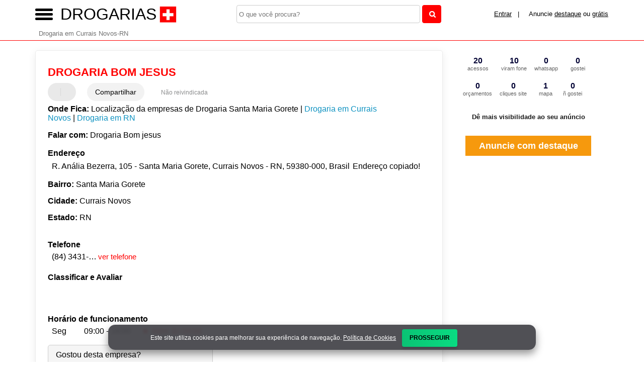

--- FILE ---
content_type: text/html; charset=UTF-8
request_url: https://syndicatedsearch.goog/afs/ads?sjk=2Adj92uDS1iImJI19TOPyw%3D%3D&adsafe=high&channel=2902504944&client=pub-5823210502176162&q=Drogaria%20Bom%20jesus%20Drogaria%20em%20Currais%20Novos-RN&r=m&hl=pt&type=0&oe=UTF-8&ie=UTF-8&fexp=21404%2C17301431%2C17301432%2C17301436%2C17301266%2C72717108&format=n2&ad=n2&nocache=7841769409380874&num=0&output=uds_ads_only&v=3&preload=true&bsl=8&pac=0&u_his=2&u_tz=0&dt=1769409380891&u_w=1280&u_h=720&biw=1280&bih=720&psw=1280&psh=0&frm=0&uio=-&cont=miolo-468-ads&drt=0&jsid=csa&jsv=858536381&rurl=https%3A%2F%2Fwww.drogarias.net%2Fsobre%2Fdrogaria-bom-jesus-currais-novos-rn
body_size: 8461
content:
<!doctype html><html lang="pt-BR"> <head>    <meta content="NOINDEX, NOFOLLOW" name="ROBOTS"> <meta content="telephone=no" name="format-detection"> <meta content="origin" name="referrer"> <title>Anúncios Google</title>   </head> <body>  <div id="adBlock">    </div>  <script nonce="wxzYHZrcRut8GwXf6TECQw">window.AFS_AD_REQUEST_RETURN_TIME_ = Date.now();window.IS_GOOGLE_AFS_IFRAME_ = true;(function(){window.ad_json={"caps":[{"n":"queryId","v":"ZQt3aYjzJZDQnboP-bqx4Aw"}],"bg":{"i":"https://www.google.com/js/bg/T94taNKSSsssP7x0w8bsq1bZfcqIXzBqd7gdxTpBf-w.js","p":"FcnIvMBhNBhf2AV5GWsKKVTIZ847UTp4zKGOc4v11bwmldxCuKHK37gvknAgF6G31BtKvHN9wKUFYbaljYdkQZjVBaUDxS5Dznr9XK6zCzpEHZNzwxoYf4H8yBr+AMf6VDSUPuordSXm7Q+1kf/XUMjHFYmJmzUV3cGJhJXfKE5gKtwbSt9WCmGqBCMEDJQLVsGaIjD/R+UZuTZ0+s6Vu8FQaFszmLUCEqqck9+af9Yj0SIiU5UngoYq7ob/5atq5yE+HNIuPlmkywOoV7TuRcEiHtMblwT80N5PzNLboU9rADEv7ov/BM5cGVdSvYgNLAP24ZGi1uDpex4PcPvGjbZS08nhOmslw8VMLKLsIVkVqo7UnnNHP5TcwMdnCPQzKpfuFKPR1dH6o5n6z3DysXo6dfhId0Mci2Ty6FgmkpOWNMu16qbT3J1ymlVgulSTQaqBe8r+hQYThPkzo+t+etcn7BCoPeMnGp0NMdRltfddB/op3AFyHOnkFqYGt3aIQABBk0ckcDzfvIL9HMdVuJcP2OqYTMTLcuIFv1mjanmLMq+Ky7xDgETd5chCOjaQ8xBVjU20UyeKEmvxHlXlYLettmky/FFyKsyLgkcUQ0mgZTgUXeM/wBMUPOEFSPIZpneh8DaIP50maSrbPWGswbzhwLzyKJLs2kbswUp0L4gqAHPzpt6aFnYKkDmyv9WTOuZprSY+UiUpkdtw/[base64]/xYuZiVJeqUU8WCp0mCJNZAXLxoBziavJGpJTW46nWjoOjE2nL1tYYQFbNcODNF/wqiPHaJPb4bEM0KDwlMyfg1vzv48rYyD7Q0kQ8fQd9OQ/94adKhdFBQ+Svsy0SPLISm/uj5YOMBdWHCuRsyM6MS5tU9l5s7otsybB/7UuzsuQJf/Ygm0GIGPukhs+4RU7IARp3cyqWaPNgwXrbAv/ywQk9+7KDx/8ZSUqh/gYXMma9wavQpRIAZrIDkG2Pd5JjFsNV/CuI3xi1q4cTPxjzgtD/OEp17rGpzHulk4UMGif3S+Ab1rFJUWbExlS199yiX4gS1lqvVdgk/sPWT1bf7lE1VGFJW+dcgi5bOlZFcUIEjqLylNnw7qYg2tHYQ/TizZGTurq6TDi+I8z3KIFfPchgWPDx66blXrYLVXI7U0DoU6qWep8Cdrf1F3NVO/[base64]/hN4QwkGmAtRFoT7L8BivVA/s+cvKywQt3/skqaEWKU9b4JTdJdKjsQFYp4fKSGGo6KYskzURp0Xv9mTMdzrhEkzfosnBMTBMtVpzHM53L13VPYpFxEpN/q6Nai/enjpQfnFGfb9xMfS5eiEkipkxuPjqwaORna3HE3JV7w77jpBKn8qqZFg9RfAbPIhJw4gSzEspxLiAO/xDWkHTPWOxO05WoSLOF9xhLOLbYTuD1y7C6OI2iKaWiY8EQlANw4yAyIRSZdZP+SR7OENUosCBW0+S2/4krKohohhKTnu/UKtPZFI1BgNblPI22pD8l/cAybzbe7ySMt3W3j2Wgp9jBg/VlQUNPGw1/n9iuI7LgAODJehoWb+Wr3NaeakSIM1DgVq9mLO0HnV6dRakp/SKo7+M/mI8PfgrwnHINhJwCnL3FA3zx8aXftjSd0Qod6iTpo/CzTzKBSeEgQSlgyjStityeRtI7khPIl2t5iokfTQiTUt4RYDzrccRe45u7/HwvapTPY30XPc25URUV3kBlWmPCo6vBXFqkDza3wGJo37anBePER6r+1Yzf1Pi+GjIA77/YCerJHa4DPTX+VMUVthSat5jEENgfuhk43T66VcwQZqOwnhOV6OwLtEF4gmnNwflXpQJIMcSlQsbsd/u/yLenTPjlanXa2OOKgqSorMDIuemWpi6JbMiGoRcMQn0mj8fwK2qXnB5wevsi9D10yQZYf4qBgPbWmrceWiREQG6rGL2BK1VBl2/RtbyGBu7gFYnvdJSbDYW40gonhY9Mg+VxY/NPJz2qlPk13LHsRaYWrSwQfbGByZSlsfklsIBfT/dFf2Xtcgx4fqaDAOHlwMQ6qMfBGtJvlkHlkzqlpopqk3G/VBHtMdY8y4f4tO9t75uST4eN02PGpyRuky8e3pi9Kw32mz693toyUw1K6ZmucuTi3m6dp9TqlSIyyUgOMNqGbhl2q71PbEn83vAG+O9adC6UjSzZXlFRg6zQ4Ozloya7ULd23dfZtsb9o8oECa/DQeoxlp7gIOB4EYxo1MBiVjccv3CxNCoeKGhFr1asS/[base64]/AmziSU1Z9yamybv0vCv+Si0YEJtWna2k8Kx3vRDPMX4JWKcBmjXKM/w1lymvGcH98E0n5EcnBiDk7dQW4vPFW2wZaIkhG+48BacN4ck5dC/6wBDC/q/8nkeQ3XjwEmDy/UaLnJp+rR7EViKEWE4r8D1u5NNWV3fSAMiUatvqUbV1lH3Q9yYrtcEvmVtuL8QDVH1GXCULnKtJxgAy25anfSifMp5K254k5zNbJhXurIqQN7m60ff3dv//9O88pvkZve022d5DsO8O8AkSkmDan/[base64]/eTXLlptuH6r5EjS9CrsxjZqYrA4ofWy5/iP5l4YW7vIF3dlnKwHgJMP14+X7w7I7SEwqec6PCbKV30inZagWlg2jaMN/yc4F6wcIceckPM+Dbq/rjguRBvSZum6EkwlsxzRlG8V1PFNXdd0lmSUh9GzcUaWu/8AFm2Q+zgdtpqQ2DTUOxBAW+JK76LSqgdx/sH56Bu5CuTV+V7BkSGQlYMxgNQ8wMqm6JUhvUIqSlz0clO+t/mD6cNZmCf0POTdOQh/vdRGNQKn/Ru5NITL2xLndIdl02U8miGbarp3e7A1tm4YdLrMUeQ2Y/X+otzb/eTU80sGdx4JxKheAtssbh5HQXI5rybrDoUTnBa+MSDslkDB82c8GwJDkATCqfKzP79sTvVHPE52gc67p37Bnh9+JTOZ6sCEhKxukZ6jwBIT8dY52yJJ9MNnrPbUIART8jol03sytYKRMmz6dqiBt5SkbaZatrH9/gVWmVW9nZ9I5xHDckexL+P03B240X6h+zadS4iUCMKdTSYAE4qbmvMaD+Kz9A/qvJUYP/48MHyuxUYPxd4QZyjXvQQTxvjU6j+Bifz9oreaPAbIgvwgbrtL+v/5ghtZLgylV7gPtfufst1J9ZX4ye9BhkxSPGmurNEyU6iba/SdcfEa0lPvxEUxn1omLP1aEkLMu8iRAxLbjj2IdnmRJLjQyPIUu7s8wNQPgr9pFPB3IVf9xr7NmUdG2BmgJTdP0ryejKJznClGQ9F9AZT2uGoYjMLn5oDmDOG/INJOmvkRNUBH8sR7UZHTNNRqaP2dhpYVqngQWEcbyMMkafJ/M6xG+vpal6CcVSju5MoNfNW+M+/eu8sh675FbJncafKjV1lVwPvN4uwx9F2ZxSkV83WhdsQ26ya3FMLCK6CJiRX4/b1EXUXvXuYTXJXllCJlLlfOBBWKJUeazgKwQpd+tx0HqyUW5zl8G4LhzrThlSg7rJSKFdYc/pOa6PzxABug7fQhnmyUbaTRPh3UaZirJk+DOze9IEDLwfBS+on5n6tmvfudF7/qhGVG0HjTReOtzTPA5wJTOtCuwu500ngXnI77AQ/uyedfBPat5EmViZyGR5+iR0OGpdqPKHkS7UEIwlS+AUHNfD5Bf7VmIwdL+ssj7VY8tOiv5PHmZDvfomk7z04LHyzY4h4mp3mBtJu8Mg6Lb0bLWPVMc9GedaTvGWfyO1rZprJ2hLNVEWY29tl35vmEQ6kPXlwOIgLZaWtOyTyheS0Bhbt17tY4DNpM1dJjx/NP4OK73hTRZdMJzVBxnp594/d3NEOOvKBEdx+6Mcxqv8WglgjnlfHlrMXlIYZB+fIbwlRQ7Q6FLLqdN8BoVNFrNb7jjB3r4HM7IMrspL6XU9xBBnFqwv8Uc64wIG5iK2APztrnezJZweILlVxM1QVq/mRrqidEjFhNv4Ssb7A5kUO1zUEh+CAypk+tzYW7pRWWx3fiT4sqSNZuFZzPJTjQpOMzGKr/[base64]/8daRSsnRSf3tY1q2wfDgqPiEv47wSljWKFG5Jn5BX1m0QI0I/Yq6LY8SnEm+BoyjPMRIXXSvLKPIFV2nlXTkuytB8CSGcgtZ8oQlfpgGdpKFTvntPnS0skosk/sVo8+p3kNMa7eri8HhmCreq+EYCA3aoDrGWtNnMWC80P8KcicRNXq0TRKC/Iicc4DzJjdT0Ok1dJZcZNAGm/GtZxP/[base64]/D2Ny5ysG+IcRe0K7kLxDBj7/qSGmbIZE97LfPLMKNz3qUs+4K/GE95XoRYooQtmuUG7ggac0pyXoy/bOLyIOirRAcVhhqtXz5I2Ix59xxyU0SRdlgGbW3r7T+sz+iSks2XwOSnKNjvSsZwWbw0+2FqxN9J091wt65UdYxa9t1GY0EGByORQ7WdWMZ1czThUtsKtr9cAgiSp1yAvlb5F5Px/yVZQNCbOyRbPkQLCJHoVy0iebwGdZaNMihTawN333ybd/bx7X6CNIu3O17pdKC+G7Wl9sNj2JLzCQgBQoqLOJ4V/u8CNc66fDW3yBJ2wBst3F+CiGrOgdwjbcJLYZsQsvkeQwsFkFuBUaSbn2TZf2abkkCWI/y5eaRoGdDtfB88SQi6XjXcHRGO4qDg2HCRplHnWb/O/WrOo40SJp31IDeJT3KnsaSZp3m6wH8seegBK77FU3OhSbths3k6UR77gQn7l33Vd/4588vZg95CWz4aCDXWM8yfqCcsjph5+9eK8tvyEidppQmjZbkZu0xT0wQOnZP/S6f69tQy+SJZEJUX9iviLn4PX8IQWWqhDkWQNLRKHOVUm/5RS/GDv6Y6FO1g3G8zScNihnwJfyY8w7QyHJ3ihtDYeFP3RmQkiqtpMytrShjafTopUKgyVn9q0m4YuTX04c67PxC9JFwaNbXFhrD03CbKaMiOGUafJ8NTcQz95oR/UJnt4URHG3snAgbxR76D+3/PxEJE09KztMDcb7JqpGByN7Z+FbAVKPSUeiYo2vViewTVRC86mZgFIyHc1quoDh4eODrndHiE7ikuyqYVBE64/NQTNH/pgHt2o8kJ4RcTts/5nAWLNA3zwzS0Tuhtq2lvs3e5Rkz+Ow289pLuPUC5hBGq5hYWsV5V16jJ8f+s0HBLcA6S4CfLEAy5T0QtZUAmnareJ9f6wfbTpLHstuzEbVxJs6rW4mM8d7hwL8700VYSfEYYfHuLnMgGTO7jTO0tAX24fBpqr7gESMGF0NKx9u94ii/l9wx74sIPxvNVY2nWe4Nn2Y1/[base64]/C6WMdrSHG5yYFb9PX3kMwpY+ovvv1JoUemS/St92VafWFQiBT/nH1A2iIrzJ0s9c+U4vuKeQdHtd1/qODMKNvOQQ2DrmUTWbVDiMZX6uVamozY2Bs607BpttctmQl6mWiGr9hobiExJmuhxSwfhbppQIjEPdNR9uxFKOqSzoxh9EB76cqYfCgroTYcXrpEUZBMNQpuAR0ek89Uign1P1bdaI+J6nXBYRIdfzXU/PThU+hfzk9S4ltnzy+6gDKL9NCya05G6SN4Z8QmbD2IPDbycuv6/GajzmrXb4uNO6AK+01uzMMvRCOx/c8O/[base64]/Ih1kNWiutI+oP7Fb0ZrThRYCArRT2HxgxpqLV5JXAdEgA7aZ6rbvrfDkNkcWYTn+JbkNg/+4j8hREFa23CgMuGGwauMO4e7444907U5Z1ZknQZ3ufxEQGPcoRKTr6eTGI68narSbbj8abfeB+vvT7mMsTSfihg1vXSJM8+qJFiluj8TREk9FzXFNUOuIjlUTazyV8BOlLdrI/nyJUnkjA1sW0CA3xLdeZK4C537fqW1JYT7NMOh5h0CPJFcCw9Cht2GE33/C4TygPbphwUufel6ORLm0ojK+/ReVjub9xZ3WKUhJDwajWnWeElBFpaMB1RUKqsRtAzggKdIKRB4d7BxOATMUCrK1QE4Uq7tRfyCCQr48WEZyuA+CfQj6KnGuDYevAFBVRgV3txjpEQefJrzv0OYoDLgmEW1QzTVCwTDV/Mmm/cv2/yvQwoo/wB6iNm7l7WGMHrrWkPPlVpAa1bRu0VOT5LBbzd/w3AYnk9XVGK6kVAGsm8YniTjEah6/dTjNIuhg3DexyFq7TfzyS2baKOK5d0Pw8KsB5zi3dyM09GfUqXo+BMZ7x/Erfzk9vbPGMXzFzHtYAxl/30qGyub2orm2Qb52GJ+67WdN1CcVkVfQHt3U44tllgt232x2Svkf1QfCUUmjKZbIP3tbaaDH9jKaf+WAHtCPY9MAV9t/BealecI0hLIupD7xjZ9yZcgKxeMtB5lYOS3uXh84l2c3KvaGrsRb0cQ3L88i2AEN/JqiharC28q/qt++aGUEpsm1vIZtsqU4ljacN6k/j9zslInA77fHcldg9G/DyIj2bmPz7U38m/S0gtCMK1hIWHPBYtFilAsTBwyPeVXSGynnDWiv6+6q2OPFqhaEe7uOkkPm7NwON3hTZFAE2yv/RYHxEn+zscKXvXZACXiaBqVw67NsNegEpf9TyHTGZTGHmBjMVOBW4uH7E9Yeyo69vt33cSRkS0Fb3j20BKqd1iw5zk34TwIsBgPsT+1aFuCHarVMsK6lDZHnQRpTV2EqU1FPMcpTtXv8thF8vRShfc5awjc0jKSR7FZZNN5EMp5b4FzBS4cp/2eCwzYiUHjhOdUG9+96uuzTc6XEi+S6JvtqpiT+Ynoy1zHLjhOa4Lb6ZSuUo339N+cbIh+iSoKIw1vhRuChsVnH+GA/x769Yq0Rr9pci3MFDaXzIH6GJvGF35gY6igYIVhTTtdL4ASDFd51AMPBYXQr2o6XEcdb0ExLNgfj64k1zAmPI4IRguECU/XLlLfrSfqHRZXW5P/[base64]/9LcFveoD1+bfCuruPPzIkcUnN8e3r8CfvnS/pDhjctb1B+Z7XlFsaK8XMMQRzjpwKV43pnNl1wd8a85osjFF9eYY6LMHuzBYR2YPfIsNyyCMszHIKHXY2f/OWcKGhbzD6C0IkdgjPcQkg4XqOt39exWatPv1YEq44BBptss7AsIRK06Fsjd5PTNCPoProSuE+kSjK97XnikJbFcG/Chd/ym5SNh7979bMQQu6Q+0/c5nI4kZ79OqsRo559XQIFPtjXKM/4meDOKjMAojc+kGVJVwjuJEybHn9jkUeJ9ZIWze+J87D4WcPToNqxh/[base64]/ipMTb76ERCcNJ39iZqPjgiVjklEjQ0ahPV31FpO3Wmg1lIkQ9JroVbo2VrB27FJmMMP6QrfcPxFLUJbkmOfhMqkCCrRP3rxSVjrfIm4wA9u/HZF1AxeEYdA2ttm8/rrM2rPQR+ok0K9sT8XYfKBTJN+kVToyHM2P51q3I9EQZQznfLRBfUIwOK0sZnZ4QeZ2hNTdlma00V2747O3OrgJlcdzu9OP1XjJnjz58Ra5MKulnPM1GQ8gOHXvV2P5Sb/31r/0WBBTR9QnG62XR1qrjelDUg5sx9DB1xRq6rgKtxizfTi/byhPVb61qZWithBaO5azlfiCyt1j42LdoC91M2B2PPnpjERjeHNTQZQ8YGtcC2ze64iLBHPJ6w4ZvRR922TffqeGUHsPev/VYW/qDtk3yuvq8/F84lhI8Z/JFjAahBDz0YyTqgrXhjAbCHpc7OSKoaUACPSeIPoim27jrLpmkBYADsGUbsMemhbCsf4ihv3ocX5vlE+juVOa2dDZeDqQyC9fWDF5/[base64]/[base64]/YJB0xyR1uGB4m9mRroXxtBmRWVJFoXv4OCh3KA4CbuCA\u003d"},"gd":{"ff":{"fd":"swap","eiell":true,"pcsbs":"44","pcsbp":"8","esb":true},"cd":{"pid":"pub-5823210502176162","eawp":"partner-pub-5823210502176162","qi":"ZQt3aYjzJZDQnboP-bqx4Aw"},"pc":{},"dc":{"d":true}}};})();</script> <script src="/adsense/search/ads.js?pac=0" type="text/javascript" nonce="wxzYHZrcRut8GwXf6TECQw"></script>  </body> </html>